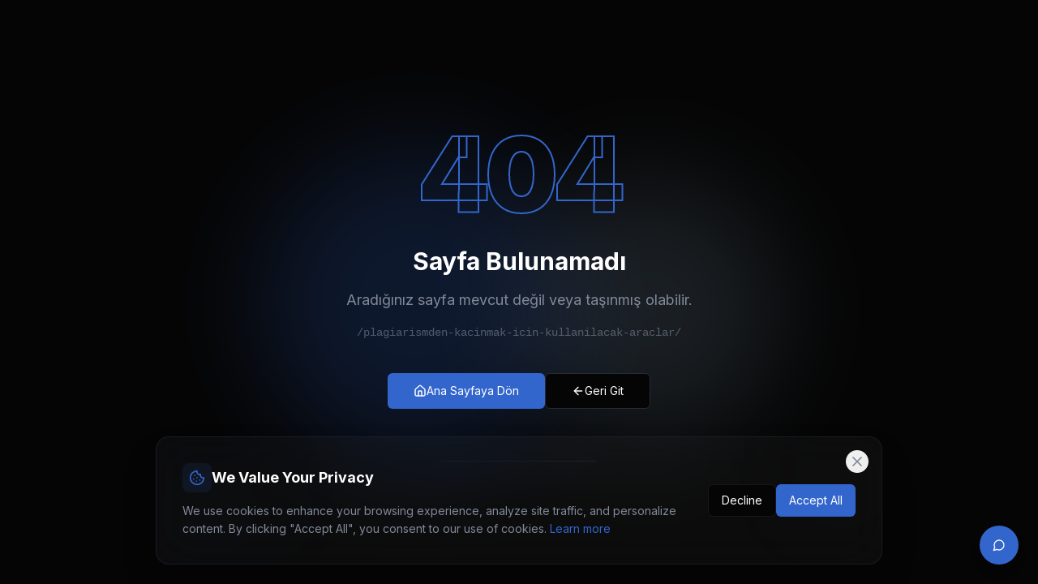

--- FILE ---
content_type: text/html; charset=utf-8
request_url: https://soulupdigital.com/plagiarismden-kacinmak-icin-kullanilacak-araclar/
body_size: 1648
content:
<!doctype html>
<html lang="en" class="dark">
  <head>
    <meta charset="UTF-8" />
    <meta name="viewport" content="width=device-width, initial-scale=1.0" />
    <title>SoulUp Digital | Unleash Your Brand&amp;#39;s True Potential</title>
    <meta
      name="description"
      content="Discover creative social media strategies that grow your brand. We provide audience analysis, content management, and performance-driven digital solutions."
    />
    <meta
      name="keywords"
      content="digital agency, 3D experience, brand strategy, web development, creative design, immersive web"
    />
    <meta name="author" content="SoulUp Digital" />
    <meta name="google-site-verification" content="8RxE2huZDHFZNUU6thR4I_E8l8Xp5jwrpPKQYye2uyU" />

    <meta property="og:type" content="website" />
    <meta property="og:image" content="https://pub-bb2e103a32db4e198524a2e9ed8f35b4.r2.dev/128f18f8-701f-4ab3-8c5e-b6762eb64251/id-preview-fc2c9590--8881c8dd-6621-4bda-973b-a9280f628519.lovable.app-1768298085428.png" />

    <meta name="twitter:card" content="summary_large_image" />
    <meta name="twitter:site" content="@SoulUpDigital" />
    <meta name="twitter:image" content="https://pub-bb2e103a32db4e198524a2e9ed8f35b4.r2.dev/128f18f8-701f-4ab3-8c5e-b6762eb64251/id-preview-fc2c9590--8881c8dd-6621-4bda-973b-a9280f628519.lovable.app-1768298085428.png" />

    <link rel="canonical" href="https://soulup.digital" />
    <link rel="icon" type="image/png" href="/favicon.png" />

    <meta property="og:title" content="SoulUp Digital | Unleash Your Brand&amp;#39;s True Potential" />
    <meta name="twitter:title" content="SoulUp Digital | Unleash Your Brand&amp;#39;s True Potential" />
    <meta
      property="og:description"
      content='Discover creative social media strategies that grow your brand. We provide audience analysis, content management, and performance-driven digital solutions."'
    />
    <meta
      name="twitter:description"
      content='Discover creative social media strategies that grow your brand. We provide audience analysis, content management, and performance-driven digital solutions."'
    />

    <!-- Google Tag Manager -->

    <script>
      (function(w,d,s,l,i){w[l]=w[l]||[];w[l].push({'gtm.start':

      new Date().getTime(),event:'gtm.js'});var f=d.getElementsByTagName(s)[0],

      j=d.createElement(s),dl=l!='dataLayer'?'&l='+l:'';j.async=true;j.src=

      'https://www.googletagmanager.com/gtm.js?id='+i+dl;f.parentNode.insertBefore(j,f);

      })(window,document,'script','dataLayer','GTM-5M3WBW36');
    </script>

    <!-- End Google Tag Manager -->

    <!-- Google tag (gtag.js) -->
    <script async src="https://www.googletagmanager.com/gtag/js?id=G-Q42Q1BQJ4C"></script>
    <script>
      window.dataLayer = window.dataLayer || [];
      function gtag(){dataLayer.push(arguments);}
      gtag('js', new Date());

      gtag('config', 'G-Q42Q1BQJ4C');
    </script>
    <script type="module" crossorigin src="/assets/index-Bv5NH6xB.js"></script>
    <link rel="stylesheet" crossorigin href="/assets/index-BRtx_Vbs.css">
  <script defer src="https://soulupdigital.com/~flock.js" data-proxy-url="https://soulupdigital.com/~api/analytics"></script></head>

  <body>
    <div id="root"></div>

    <!-- Google Tag Manager (noscript) -->
    <noscript
      ><iframe
        src="https://www.googletagmanager.com/ns.html?id=GTM-5M3WBW36"
        height="0"
        width="0"
        style="display:none;visibility:hidden"
      ></iframe
    ></noscript>
    <!-- End Google Tag Manager (noscript) -->
  </body>
</html>
